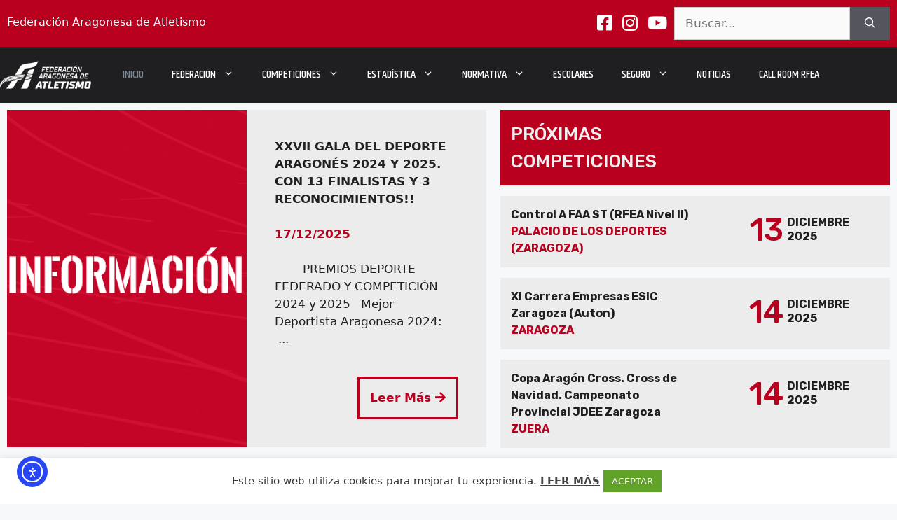

--- FILE ---
content_type: text/css
request_url: https://www.federacionaragonesadeatletismo.com/wp-content/themes/generatepress-child/css/fonts.css?id=999
body_size: 204
content:
@charset "UTF-8";

@import url('https://fonts.googleapis.com/css2?family=Rubik:ital,wght@0,300;0,400;0,500;0,600;0,700;0,800;0,900;1,300;1,400;1,500;1,600;1,700;1,800;1,900&display=swap');

@import url('https://fonts.googleapis.com/css2?family=Khand:wght@300;400;500;600;700&display=swap');

@import url('https://fonts.googleapis.com/css2?family=Roboto:ital,wght@0,300;0,400;0,500;0,700;0,900;1,100;1,300;1,400;1,500;1,700;1,900&display=swap');

@font-face{
    font-family: 'oswaldstencilregular';
    src: url('https://www.federacionaragonesadeatletismo.com/wp-content/themes/generatepress-child/fonts/oswald-stencil-bold.woff2') format('woff2'),
         url('https://www.federacionaragonesadeatletismo.com/wp-content/themes/generatepress-child/fonts/oswald-stencil-bold.woff') format('woff');
    font-weight: normal;
    font-style: normal;
}


--- FILE ---
content_type: text/css
request_url: https://www.federacionaragonesadeatletismo.com/wp-content/themes/generatepress-child/css/head.css?id=999
body_size: 181
content:
  .site-logo{
  	background: transparent;
  }

  .inside-header{
  	padding: 0px;
    padding-top: 10px;
    padding-bottom: 10px;
  }
  .main-navigation .main-nav ul li a{
  	text-transform: uppercase;
    color: #ffffff;
    font-family: Khand;
    font-size: 16px;
    font-weight: 500;
  }



.main-navigation .main-nav ul li a {



}


.nav-float-right #site-navigation{

    margin-left: 25px;

}


.top-bar {
    background-color: #BA001F;
}
.social-top-bar span i{
  font-size: 25px;
}
.social-top-bar a:hover{
  color: white;
}
.social-top-bar span{
  margin-left: 10px;
}
.top-title{
    font-size: 16px;
    position: relative;
    top: 8px;
}



--- FILE ---
content_type: text/css
request_url: https://www.federacionaragonesadeatletismo.com/wp-content/themes/generatepress-child/css/calendar.css?id=999
body_size: 315
content:
.headentri{
	background: #BA001F;
	color: white;
	font-weight: bold;
}
.headentri .innerentri{
	padding: 10px;
}



.entri{
		    display: flex;
    align-items: center;
	    border-bottom: 1px solid grey;
}
.innerentri{
	float: left;
	width: 25%;
	font-size: 14px;
	padding-top: 10px;
	padding-bottom: 10px;
	text-align: center;
}
.entri .prueba{
	font-weight: bold;
}

.search{
	width: 100%;
	margin-bottom: 25px;
	margin-top: 25px;

}
.search-results{
	margin-top: 0px;
}

.list{
	list-style: none;
	margin: 0;
}
.list a{
	color: black;
}




.pagination{
	list-style: none;
	    margin-left: 0px;
}
.pagination li {
  	display: inline-block;
    padding: 15px;
    background: #BA001F;
    color: white;
    margin: 3px;
    padding-top: 10px;
    padding-bottom: 10px;
    margin-top: 25px;
    cursor: pointer;
}
.pagination li a{
	color: white;
}
.pagination .active{
	background: black;
}


.movilbr{
	display: none;

}
@media (max-width: 480px) {
  	.movilbr{
		display: block;
	}
	.innerentri {
	    font-size: 12px;
	    padding-top: 5px;
	    padding-bottom: 5px;
	}
	.site-logo{
		margin-left: 10px;
	}
}